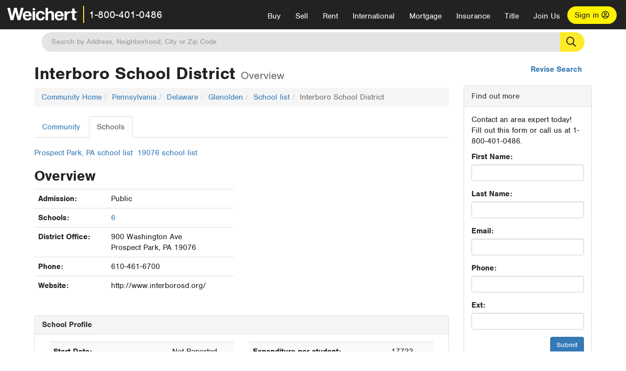

--- FILE ---
content_type: text/html; charset=utf-8
request_url: https://www.weichert.com/search/community/district.aspx?district=4200907240&city=20051
body_size: 13059
content:
<!DOCTYPE html><html lang=en><head><script>dataLayer=[];</script><script>(function(w,d,s,l,i){w[l]=w[l]||[];w[l].push({'gtm.start':new Date().getTime(),event:'gtm.js'});var f=d.getElementsByTagName(s)[0],j=d.createElement(s),dl=l!='dataLayer'?'&l='+l:'';j.async=true;j.src='//www.googletagmanager.com/gtm.js?id='+i+dl;f.parentNode.insertBefore(j,f);})(window,document,'script','dataLayer','GTM-WLVP69');</script><meta charset=utf-8><meta name=viewport content="width=device-width, initial-scale=1.0"><title>School district overview for Interboro School District: Weichert.com</title><link rel=preconnect href=https://www.googletagmanager.com><link rel=preconnect href=https://www.google-analytics.com><link rel=preconnect href=https://use.typekit.net crossorigin=""><link rel=preconnect href=https://apps.spatialstream.com><link rel=preconnect href=https://connect.facebook.net><link rel=preconnect href=https://www.googleadservices.com><link rel=preconnect href=https://www.google.com><link rel=preconnect href=https://googleads.g.doubleclick.net><link rel=preconnect href=https://bid.g.doubleclick.net><link rel=stylesheet href=https://use.typekit.net/bjz5ooa.css media=print onload="this.onload=null;this.media='all'"><noscript><link rel=stylesheet href=https://use.typekit.net/bjz5ooa.css></noscript><link rel=preload href="/bundles/site?v=zbVZfiBevmOQzvkFfY8ZCxd2KEOHelfZJynS1GFs3Sc1" as=script><meta name=description content="One of the nation's leading providers of full-service real estate. View over 2 million real estate listings &amp; homes for sale."><meta name=msApplication-ID content=24323b3d-6f4d-4cb6-8c96-5794a68777ec><meta name=msApplication-PackageFamilyName content=WeichertRealtors.Weichert.com_g1x0j4wck8jzp><link href=/favicon.ico type=image/x-icon rel="shortcut icon"><script src=https://kit.fontawesome.com/57cbdde542.js crossorigin=anonymous async></script><link href="/bundles/styles?v=pgE16wEwuGks1-OdxhPG0QXCGg3MPZEEOxWTzhS_iGQ1" rel=stylesheet><link href="/bundles/styles2?v=4mfPNV0ysKnt67NSg8WAcv9ZjAezBt0c77HgHiOH1IA1" rel=stylesheet><script src="/bundles/modernizr?v=ErgV_GER-MDOiMkG3MSXLfxvCrWLwbzFj7gXc5bm5ls1"></script><body><noscript><iframe src="//www.googletagmanager.com/ns.html?id=GTM-WLVP69" height=0 width=0 style=display:none;visibility:hidden></iframe></noscript><script>dataLayer.push({'event':'PageLoad','PageAuthStatus':'unauthenticated'});</script><div id=main><div id=mainBody data-is-pdppage=False><header role=banner><a id=top class=skip-to-content-link href=#mainContent> <span>Skip page header and navigation</span> </a><div class=v1><nav data-gtm-nav=main class="navbar navbar-inverse" aria-label="main navigation"><div class="navbar-container header_fixed"><div id=main-nav><div class=navbar-header><button type=button class="navbar-toggle bars-menu" data-toggle=collapse data-target=.navbar-collapse aria-label=menu> <span class="far fa-bars" aria-hidden=true></span> </button><div class="header-search-btn_sm hide-search-box"><button type=button aria-label=Search data-gtm-agent=SearchIcon> <span class="fas fa-search" aria-hidden=true></span></button></div><div class=call-btn data-gtm-nav-type=mobilePhone><a href=tel:18004010486> <span class="fas fa-phone"></span></a></div><p class=logo data-gtm-nav-type=Logo><a href="/"> <img id=ctl00_ctl00_SiteHeader_LogoImage class=headerLogo src=/assets/v5/images/site/weichert_logo.png alt=Weichert style=border-width:0> </a><p class=pipe><p id=CallCenterPhone class=navbar-text data-gtm-nav-type="Main Number"><a href=tel:18004010486>1-800-401-0486</a><div id=ContactPopup class="inactive hidden-xs"><div class=row><div class=col-sm-12><h3>Looking for an Associate?</h3><p>All you have to do is <a href="/for-rent/"> search Weichert.com</a> for a rental property in the area you're in. Once you find a property you'd like to see fill out the form and a Weichert Associate will contact you<h3 class=returningUser>Already Working with an Associate?</h3><p>Simply <a class=weichertlink href="/myaccount/"> log in to your account</a> and access contact information for all your weichert associates in one place.</div></div></div><div class="signin signin-div"><a id=loginAnchor href="/myaccount/"> Sign in <span class="far fa-user-circle" aria-hidden=true></span> </a></div><div class="overlay navbar-collapse collapse header-nav-dropdown"><div class=overlay-content><a class=collapse-menu data-toggle=collapse data-target=.navbar-collapse aria-label="Collpase Menu"><span class="fas fa-times fa-2x" aria-hidden=true></span></a><div class=dropdown-header-sm><p class=logo_sm><a href="/"> <img id=ctl00_ctl00_SiteHeader_Dropdown_LogoImage class=headerLogo src=/assets/v5/images/site/logo.png alt=Weichert style=border-width:0> </a><p id=CallCenterPhone_sm class=navbar-text><a href=tel:18004010486>1-800-401-0486</a></div><ul id=main-nav-links data-gtm-nav=drop-down data-gtm-nav-type=Main class="nav navbar-nav"><li id=logoutDiv_sm class="myweichert open" data-gtm=myAccount style=display:none><ul class=dropdown-menu><li><a href="/myaccount/" rel=nofollow><span class="far fa-tachometer-alt-fast" aria-hidden=true></span> My Dashboard</a><li><a href=/myaccount/savedlistings.aspx rel=nofollow><span class="far fa-heart" aria-hidden=true></span> My Favorites</a><li><a href=/myaccount/savedsearches.aspx rel=nofollow><span class="far fa-check-circle" aria-hidden=true></span> Saved Searches</a><li><a href=/myaccount/contactinfo.aspx rel=nofollow><span class="far fa-cog" aria-hidden=true></span> My Profile</a><li><a href="/myaccount/savedsearches.aspx?view=emailalerts" rel=nofollow><span class="far fa-envelope" aria-hidden=true></span> Email Alerts</a><li><a href=/myaccount/SalesAssociates.aspx rel=nofollow><span class="far fa-user" aria-hidden=true></span> Sales Associate(s)</a><li><a id=logoutAnchor_sm href="/myaccount/logout.aspx?RedirectUrl=%2fsearch%2fcommunity%2fdistrict.aspx%3fdistrict%3d4200907240%26city%3d20051" rel=nofollow><span class="far fa-door-open" aria-hidden=true></span> Sign Out</a></ul><li class=home_sm><a href="/">Home</a><li class="search dropdown"><a id=translate01 href="/" class=dropdown-toggle data-toggle=dropdown data-gtm-nav-type=Buy>Buy <span class="fas fa-chevron-down" aria-hidden=true></span></a><ul class="dropdown-menu nav-dropdown"><li><a href="/buying-a-home/" data-gtm-nav-type=Buy>Buy with Weichert</a><li><a href="/how-much-house-can-i-afford/" data-gtm-nav-type=Buy>How much can I Afford?</a><li><a href="/openhouse/" data-gtm-nav-type=Buy>Find an Open House</a></ul><li class="sell dropdown"><a class=dropdown-toggle href="/selling/" data-toggle=dropdown data-gtm-nav-type=Sell>Sell<span class="fas fa-chevron-down" aria-hidden=true></span></a><ul class="dropdown-menu nav-dropdown"><li><a href="/selling-a-house/" data-gtm-nav-type=Sell>Sell with Weichert</a><li><a href="https://weichert.findbuyers.com/" target=_blank rel=noopener data-gtm-nav-type=Sell onclick="SellGtm('leaderREHomeWorth')">What is my Home Worth?</a><li><a href="/list-my-house/" data-gtm-nav-type=Sell>List your House</a></ul><li class="rent dropdown"><a href="/for-rent/" class=dropdown-toggle data-toggle=dropdown data-gtm-nav-type=Rent>Rent<span class="fas fa-chevron-down" aria-hidden=true></span></a><ul class="dropdown-menu nav-dropdown"><li><a href="/for-rent/" data-gtm-nav-type=Rent>Find a Rental </a><li><a href="/property-to-rent/" data-gtm-nav-type=Rent>List your Home to Rent</a><li><a href="/property-management/" data-gtm-nav-type=Rent>Property Management</a></ul><li class="international dropdown"><a href=# class=dropdown-toggle data-toggle=dropdown data-gtm-nav-type=International>International<span class="fas fa-chevron-down" aria-hidden=true></span></a><ul class="dropdown-menu nav-dropdown"><li><a href="https://en.homelovers.com/" data-gtm-nav-type=International target=_blank>Portugal</a></ul><li class="mortgage dropdown"><a href="/mortgage/" class=dropdown-toggle data-toggle=dropdown data-gtm-nav-type=Mortgage>Mortgage<span class="fas fa-chevron-down" aria-hidden=true></span></a><ul class="dropdown-menu nav-dropdown"><li><a href="/mortgage/" data-gtm-nav-type=Mortgage>Find a Mortgage</a><li><a href="/mortgage/financial-tools/" data-gtm-nav-type=Mortgage>Financial Service Tools </a><li><a href="/mortgage/financial-tools/pre-approval/" data-gtm-nav-type=Mortgage>Mortgage Pre-Approval</a></ul><li class="insurance dropdown"><a href="/insurance/" class=dropdown-toggle data-toggle=dropdown data-gtm-nav-type=Insurance>Insurance<span class="fas fa-chevron-down" aria-hidden=true></span></a><ul class="dropdown-menu nav-dropdown"><li><a href="/insurance/" data-gtm-nav-type=Insurance>About Insurance</a><li><a href="/insurance/request-a-quote/" data-gtm-nav-type=Insurance>Request a Quote</a><li><a href="/insurance/file-a-claim/" data-gtm-nav-type=Insurance>File a Claim</a></ul><li class="title dropdown"><a href="/" class=dropdown-toggle data-toggle=dropdown data-gtm-nav-type=Title>Title<span class="fas fa-chevron-down" aria-hidden=true></span></a><ul class="dropdown-menu nav-dropdown"><li><a href="/title-insurance/" data-gtm-nav-type=Title>About Title</a><li><a href="https://ratecalculator.fnf.com/?id=weichert" target=_blank rel=noopener data-gtm-nav-type=Title>Title Rate Calculator</a></ul><li class="join-weichert dropdown"><a href="/join-weichert/" class=dropdown-toggle data-toggle=dropdown data-gtm-nav-type=JoinWeichert>Join Us<span class="fas fa-chevron-down" aria-hidden=true></span></a><ul class="dropdown-menu nav-dropdown"><li><a href="https://blog.weichert.com/" target=_blank rel=noopener data-gtm-nav-type=JoinWeichert>Weichert Blog</a><li><a href="/join-weichert/" data-gtm-nav-type=JoinWeichert>Careers with Weichert</a><li><a href="/franchise-with-weichert/" data-gtm-nav-type=JoinWeichert>Looking to Franchise? </a><li><a href="/aboutus/" data-gtm-nav-type=JoinWeichert>About Weichert</a><li><a href="https://schoolsofrealestate.com/" target=_blank rel=noopener data-gtm-nav-type=JoinWeichert>Get your Real Estate License</a></ul><li id=loginDiv class="signin loginDiv_sm"><a id=loginAnchor_sm href="/myaccount/"> Sign In or Create an Account <span class="far fa-user-circle" aria-hidden=true></span></a><li id=logoutDiv class="myweichert dropdown" style=display:none><a href="/myaccount/" class="dropdown-toggle my-weichert-nav-link" data-toggle=dropdown data-gtm-nav-type=MyAccount rel=nofollow>My Account<span class="fas fa-chevron-down" aria-hidden=true></span></a><ul class="dropdown-menu nav-dropdown"><li><a href="/myaccount/" rel=nofollow><span class="far fa-tachometer-alt-fast" aria-hidden=true></span> My Dashboard</a><li><a href=/myaccount/savedlistings.aspx rel=nofollow><span class="far fa-heart" aria-hidden=true></span> My Favorites</a><li><a href=/myaccount/savedsearches.aspx rel=nofollow><span class="far fa-check-circle" aria-hidden=true></span> Saved Searches</a><li><a href=/myaccount/contactinfo.aspx rel=nofollow><span class="far fa-cog" aria-hidden=true></span> My Profile</a><li><a href="/myaccount/savedsearches.aspx?view=emailalerts" rel=nofollow><span class="far fa-envelope" aria-hidden=true></span> Email Alerts</a><li><a href=/myaccount/SalesAssociates.aspx rel=nofollow><span class="far fa-user" aria-hidden=true></span> Sales Associate(s)</a><li><a href="/myaccount/logout.aspx?RedirectUrl=%2fsearch%2fcommunity%2fdistrict.aspx%3fdistrict%3d4200907240%26city%3d20051" rel=nofollow><span class="far fa-door-open" aria-hidden=true></span> Sign Out</a></ul></ul><div class="dropdown-footer unauthenticated"><span>Call Us</span> <a href=tel:18004010486>1-800-401-0486</a></div></div></div></div></div></div></nav></div></header><div id=mainContent class="body-content container" role=main><div class="header-search hide-search-box"><form id=searchform action=/search/realestate/SearchResults.aspx class=form-inline method=get><div class="site-search header"><label for=TopSearch class=sr-only>Location</label> <input type=text name=q id=TopSearch class=wdc-autocomplete autocomplete=off placeholder='Search by Address, Neighborhood, City or Zip Code'> <button class=search-button type=submit title="Find Homes"><span class=sr-only>Search</span></button> <input type=hidden id=stypeid name=stypeid class=stypeid value=1> <input type=hidden name=source value="/search/community/district.aspx?district=4200907240&amp;city=20051"> <input type=hidden name=searchTypeRadio id=searchTypeRadio value="USB - no intent indicated"> <input type=hidden name=searchTypeFacet id=searchTypeFacet value=City></div></form></div><input type=hidden id=form-auth-status value=unauthenticated><div id=mainContentSection class=contentPanel><form name=mainForm method=post onsubmit="return WebForm_OnSubmit()" id=mainForm><div><input type=hidden name=__EVENTTARGET id=__EVENTTARGET> <input type=hidden name=__EVENTARGUMENT id=__EVENTARGUMENT> <input type=hidden name=__VIEWSTATE id=__VIEWSTATE value=ZcA9yCqA6FL5mG7914YSVswXFMcBRLqle7umt7NKibP+I4CtUU8amhaCgdJ8ItAs/NjAEFKhVsxtXp4oOajxa05tCfn3WZhQvPv2Q4Ha+1PElO+5M+LCuUgggpg27WRD4vA3l64KmTSLL33RPNfEAJPlZQoOBTFCmbUc2hnuPE1apFknCwBmAWJQmRfg22SZH/Mah/adnplVo8zNqVQDz/bGt2jQ4usqJGhmWiUmQzQ27SKQA3MRaOT/RhZ5cO1Loaw6PVTECL65WrVpUC5JzDKz6iqVsnsM0o6j226r3MUQx0596ddOOFZjME8PPGFImBtBiA5Ybs3fVlQmidIEvJnVj4XQWL4LlgEUVRLYt984sfMBE1jrDtNtH5dxFisjYc9uuKix9DgQ8i8s9zGGN4SglBzL6ge+/1lC8nnQz60RpCOhQUWnNlfTB4G0Y3kaVLUDcGvlo22ZqOC7N/l3TCe0uKqcsa+wkC4m1XfRV2rU3cMyabv3g9apK7DafgyWR4/z47JbykNFXkeu5Cs68wMSmzRE+PtNSWsO7BsY/SrF8EZgTzpfk0hhhUpbC/EMeButMWQDV/[base64]/19qur3+HssbnPPqOgpTk6g/Igv9O8qXz7ZWX0nUmNpFEA+y2nDRsYUl9RhX+1OagbWCEYkkfCaZoer4lYxVzkHBADNot/kenBF4cKq7Ap4PGM2Aj2pISyMWJTyz5uX3zOo+PnZLpRmDEUZUgsfqcgh7TqFg2IkRtosU9vOB0N3AXi8bqUJgIlR/rmznE/ULeKMM05v8endH+n77ud61Z6HVPg0qSEKwPNTxd87JDiffaPwQhYh8FPwMk3EFzlF5duOpPRrPyq5E5RGjEc2gfX429Bk58Y9P+7lj2WsJgoFjSzV0dqsNnL+NsyUGBwcPpZU0NmXCvugzRVgWDaf0NaMf5MzL1pXKclLykO+XxuUOd/i4FNrnX3r3/AB35l5yHnmRkGT70Xe9r3tZqwmQSP1/qU8DMmzH3MVDzqnVzgscQUKhBdTIf4GKrt8bDqHEQNt0DJhZgu8znZ16tihJ+6wVuggex63xfZy/5YFwO6i3yp0jfX4ui3DBw/Pm46qbasMgEt7o/g3f0D2nD/O6fLyDbZSQHT37ng50CLd2g/UwoOdehXVldKJA2JW2/fdKMyGESt+LIR1+1apxL7q/[base64]/L2IDPTi1SEPlKsJEMZobkQt5iO75WHNRqsqJcuiHfBdCa/xI1Rtx+MqGNDD3Figcb3/lhVR1ucb46k2VpnPSTkj13PNFOaMZPuN8sNwnQKIIiPgQfh3RAQpCGSUzrnSOL10k9WExsqeMX5B+eyDUVfMMcQ+M+myDgwFXqEo4X802iHj6WZNxmDIrIXFj78eb8XNIHFhyvHs+2d9+MDSQiZs5LTfG81yj/x5UMwOhsRJGxdE+vCD5FFmMAmEXq9JXaZil25OPomcYjeHROOAtDStkyHhrlBygb6+ZF4ceoZx+jehHpWs7P+/WFvTbktfogS6hg6yEN2KgTweFViT7+Gzw1I4a6jBfkoLUrPPFEIY4yImEmvYxdGFN7l5mn21odDjRnPdbENSWtaoy9YJSf07dTVhXDpsH6L6VeLItKeP7zkvpdW6GHvWS5YBlVMAd9wHJspl33FR6peBsft2Gyr1x432cu+YDCQAfHoWgmC2/Fc5+wul1PedYsPfHDdOQTeVoe+8kzvOcRV50tYwRKoDDm7F6FjEziGjIv/MaqyfFWQF7MHtAXC81lT+IyG5ktTo3OtuzuvWSH0Gf4fTNgglxQVzxSnhQ2Wmve/JKuh7HSs7ZeOlQYuq0WyvJPm2ss9s4eyFNBSSjSLzbYISaaWEQ2E9h31wif+XhtWlF3RlJVkLc4ZflFsCvpw+7y1dwt7S6UvlsP9OR6iS7XWTc1H4hNvQbaeDoCBIJA+s3tnKKHAADV4KcSkW8xAiTW90K18d0Lmr+SmCmUKFzMsAjTvaD4H2SlhwA8wchYwyV5FbO/gydlk3ZkSR7HRqbSp7GSZbmINgdJwrIC4ebV+zQjVtul7Bizd5Gx2pBbwryzURhN/Os5eRU8HVcRkXUru8R3Bm40XRkivRsockA9ep0tRmlCUQMuOBwm9BBxWpopbyo5nz9uC+8vdfyzZlpUGpvNUE2sIFU6bXBF6cxUS9aNLe2cKS2pmy/tayLOO2mSco4VZQmgm5b/enIQlUiZcke52zDPbQvy2dtcVtWpLcUJ/cP8HdWEk9CbyqpvTrgj7O7LjtX59jtllOFN3NFljdLjepbreiyWIF9esyxA6KNLOOk86GLczMtZWkEtrhmp3g4LZMMAgCINeRIoFtMxz8moWqYK63cA15duNeN/9lOr+Sww4aE8CYuStn9whz0+xgJtXoxa52M7yqvP0yMsa3pd1UmYJKdEt3nV3yf1MMGADm36bO92KD5dxGpO7mchfbLQAEQ6EMOg4EggCxipoRR5xVgqLQd/w0hU4ua0BaRUeuRdZl66pVP33tekMIMFF6PFphG5Mds/VZOSbapxUg5bUbYmmEuQXNHeRWwB7oLKwatvFIjJ7/tKxZzh1/qLHVHOTEoLOhTghGKePDuvYjQqxDksR/rZXGlwBm4tW8WDuPMosbEyBZoE16grWVMnmqZ72FuVnT20cx07xYt1UsHk3tQNoFAgzzKbBkn7RXd1AUX64zI4GcZC1kceq3lVXp9fJkEfuSK9tnTurUJcMPGRXtuP8oH05HUHVySz4OHkQVKm/w/upfVCbr8PUmbHQc4QZQ/Aea6h2jkgTqCYgKl4/zwg/sA8buQy9AHvC6UNDdXDV6TkbC6Z81245R/N0jkO5UbH/JRlbnik4e28yJBghM8ZjvdzKFrF+oqOW52oChbefO5Nz7Cjued3wM6W3kOmTGs8kUie4BvvEnDUrX/fv+v07hI2oSg4cCWaEHixpEhOwOC/y98z/[base64]/0Tz45mysm1OALeZA8kO2SXw+S/OjQyr9gHL1a03nkFKJ9U+IZE0rUgfo5R9+/iOlmucG//G1/hPCzLQK06yM8HErhg0w23/28ILNR7CkMyrFNeHOl4cDTf0gay7IreS1wvbhA88Uh1nNchMO4CPm6wqMuF57h4X1K7LZeshgNFIZCWLW2f13wVbA1QGV+1yIbFAC7JcsNTP1eD2/joVqGYZCOB3zKoe1r2h4fxd/eI1G9Jq0DAuwZkCV+MdH95qa5o61Y12jIiOkmhFjLTnc0Ey0yvthXUYUvgbotI4eHGraz7Pvu/WqqMQvbCZz9wMeyf8dPm7ZFNEzDOd9M2FDB6bu35Pe9GVYsBiorTMW4d2Db89I8CasqxKQSwCTtdj+lzrC0NhVGS8RpMNiqUpIzg4jxvZLA/Ao9AKSq6j5tbazddymtrpqT8Ly1M1JaONtbHAvA3FzbijlLvbOlJeMzG12Flv4D6ryDdpJFO0lyBTOYhM9mXWow1fw0V45INe7gmRDdlcKZx/OASDPr+3NTGhaqjlTkFywFP8ic/tlORPBtfPoCXdp8eDfdz5jqn7PgFc096u4jVQtG/hlesb+NrTDdOcqOmXE9x39Chb1bewcqeIwUho6Vs/Eh0UU7dWDuWLAnflmaQp1qyuBqG40Ut+Okd34Ll8jDg5qltJXK82WA36xA/Y9j1u2+iNtcPD+0fptwMhAWQFdv/1CWLmH3/cEYSuXF3cLt+mZeP/juObuHz+tGWgLitAqqhyKPojzX8TRFnYlrv2olTcxRCirLuQSkDDKr5yeQpt2UaSWZ9t5sgnK0KLPaWSKnWLwfvksgJgpkQhFIuxFi2dfY+0SdYDUxJV1dcei9+yE6xilioJyZrAXHOFCGqtAy0OebAG2vJzG9UjkkVqVZIkte06dUHmBgqqFmtUP/5eKcnPlFSnsfIh/Z8lUw2Q/58wk8cRdHUPDegpPKGfH71ZNup58T8></div><script>var theForm=document.forms['mainForm'];if(!theForm){theForm=document.mainForm;}
function __doPostBack(eventTarget,eventArgument){if(!theForm.onsubmit||(theForm.onsubmit()!=false)){theForm.__EVENTTARGET.value=eventTarget;theForm.__EVENTARGUMENT.value=eventArgument;theForm.submit();}}</script><script src="/WebResource.axd?d=pynGkmcFUV13He1Qd6_TZJYc-CMX5rDH3524czywd5KBfwWiTv9t0k42dTw4fhFiY4vU9A2&amp;t=638901526312636832"></script><script>var _appPath='';var _imageRoot='';var __key='Akes6TWH32vyV6Idpcq5b4ZKJuQsTv3Fdn87h8QznMiJwuTV-dQFXtOGYlyLn261';</script><script src="/ScriptResource.axd?d=nv7asgRUU0tRmHNR2D6t1JBQ9A2gn7yUtIk_liitZlLM1L9nnDUv5vGuBLKuUmafwiX7EeSkM-69yPEuwp87Jd6yS6U8R9V9P1-jRtYnkUWiNVC0S4u_Hs4f0YOK545-MfSTcg2&amp;t=40d12516"></script><script>function WebForm_OnSubmit(){if(typeof(ValidatorOnSubmit)=="function"&&ValidatorOnSubmit()==false)return false;return true;}</script><div id=communityBody><div id=reviseSearch><a href="./">Revise Search</a></div><div class="row visible-xs"><div class=col-xs-12><p><button type=button class="btn btn-primary btn-xs" data-toggle=togglenav>Toggle Sidebar</button></div></div><div class="row row-togglenav row-togglenav-left"><div class="col-sm-8 col-md-9 mainbar-togglenav"><div id=districtOverview class=schoolOverview><h1>Interboro School District <span class=small>Overview</span></h1><div id=communityData><ul class=breadcrumb><li><a href="/search/community/">Community Home</a><li><a href="/search/community/state.aspx?state=PA">Pennsylvania</a><li><a href="/search/community/county.aspx?county=33103">Delaware</a><li><a href="/search/community/city.aspx?city=20051">Glenolden</a><li><a href="/search/community/schoollist.aspx?city=41777">School list</a><li class=active>Interboro School District</ul><ul class="nav nav-tabs"><li><a id=ctl00_ctl00_BodyContent_BodyContent_CommunityLink href="city.aspx?city=20051">Community</a><li class=active><a href=#>Schools</a></ul><div id=district><ul class=list-inline><li><a href="/search/community/schoollist.aspx?city=41777">Prospect Park, PA school list</a><li><a href="/search/community/schoollist.aspx?zip=19076">19076 school list</a></ul><h2>Overview</h2><div class=row><div class=col-sm-6><table class=table><tr><th>Admission:<td>Public<tr><th>Schools:<td><a href=#schoolInformation>6</a><tr><th>District Office:<td>900 Washington Ave<br> Prospect Park, PA 19076<tr><th>Phone:<td>610-461-6700<tr><th>Website:<td>http://www.interborosd.org/</table></div><div class=col-sm-6><div id=ctl00_ctl00_BodyContent_BodyContent_DistrictMap_map data-wdcmap-smart-view=false data-wdcmap-polygons=[] data-wdcmap-center=[39.8866729736328,-75.303337097168] class="schoolMap right" data-wdcmap-zoom=12 data-wdcmap-dashboard=default style=width:100%;height:230px data-wdcmap-places=[] data-wdcmap-markers="[{&#34;id&#34;:4200907240,&#34;group&#34;:0,&#34;lat&#34;:39.8866729736328,&#34;lng&#34;:-75.303337097168}]" data-wdcmap-location=""></div></div></div><br><div class=row><div class=col-sm-12><div class="panel panel-default"><div class=panel-heading><h2 class=panel-title>School Profile</h2></div><div class=panel-body><div class=col-sm-6><table class="table table-striped"><tr><th>Start Date:<td>Not Reported<tr><th>End Date:<td>Not Reported<tr><th>Year round:<td><tr><th>CollegeBound:<td>Not Reported<tr><th>Total Dollar Expenditure:<td>$65,630,000</table></div><div class=col-sm-6><table class="table table-striped"><tr><th>Expenditure per student:<td>17723<tr><th>Discretionary Dollars per pupil:<td>11466.78<tr><th>Community Educational Climate:<td>B-<tr><th>Technology Measure :<td></table></div></div></div></div></div><div class=row><div class=col-sm-6><div class="panel panel-default"><div class=panel-heading><h2 class=panel-title>Students Per Grade</h2></div><div class=panel-body><img id=ctl00_ctl00_BodyContent_BodyContent_StudentsPerGradeChart class="img-responsive center-block" src="/search/community/ChartImg.axd?i=chart_20cd71d0657e4b7abfa8c4ccb8fa3dd7_280.png&amp;g=da76995be3ac4804b44ce1360ee67aad" alt="" usemap=#ctl00_ctl00_BodyContent_BodyContent_StudentsPerGradeChartImageMap style=height:200px;width:300px;border-width:0> <map name=ctl00_ctl00_BodyContent_BodyContent_StudentsPerGradeChartImageMap id=ctl00_ctl00_BodyContent_BodyContent_StudentsPerGradeChartImageMap><area shape=rect coords=96,19,224,28 title=211 alt=211><area shape=rect coords=96,30,256,38 title=264 alt=264><area shape=rect coords=96,40,234,48 title=228 alt=228><area shape=rect coords=96,50,241,58 title=240 alt=240><area shape=rect coords=96,60,252,69 title=258 alt=258><area shape=rect coords=96,71,258,79 title=268 alt=268><area shape=rect coords=96,81,247,89 title=250 alt=250><area shape=rect coords=96,91,245,99 title=247 alt=247><area shape=rect coords=96,101,236,110 title=231 alt=231><area shape=rect coords=96,112,253,120 title=260 alt=260><area shape=rect coords=96,122,250,130 title=254 alt=254><area shape=rect coords=96,132,255,140 title=262 alt=262><area shape=rect coords=96,143,276,151 title=298 alt=298></map></div></div></div><div class=col-sm-6><div class="panel panel-default"><div class=panel-heading><h2 class=panel-title>Enrollment and Staffing</h2></div><div class=panel-body><table class="table table-striped"><tr><th>Teachers &amp; Professional Staff:<td>262.5<tr><th>Students:<td>3286</table></div></div><div class="panel panel-default"><div class=panel-heading><h2 class=panel-title>Schools by Grade Range <a href=#schoolInformation>View schools</a></h2></div><div class=panel-body><table class="table table-striped"><tr><th>Serving K – 5th (Elem):<td>5<tr><th>Serving 6th – 8th (Middle):<td>4<tr><th>Serving 9th – 12th (High):<td>1</table></div></div></div><div class=row><div class=col-sm-12><div class="panel panel-default"><div class=panel-heading><h2 class=panel-title>Selected Features and Programs</h2></div><div class=panel-body><p>These are some of the special features and programs offered by this district. For a complete and up-to-date list of available programs, contact the district office directly.<ul><li>Adult education classes</ul></div></div></div></div><div id=schoolInformation><div class=schoolGroup><div class=schoolGroupHeader><h2>Public Elementary <span class=small>(5 schools)</span></h2></div><table class="table table-striped"><thead><tr><th class=name>School<th class=district><th class=grades>Grades<th class=address>Address<tbody><tr><td colspan=2><a href="/search/community/school.aspx?school=4810924&amp;city=20051">Kindergarten Academy</a><td>Kg - Kg<td>900 Washington Ave<br> Prospect Park, PA 19076<tr><td colspan=2><a href="/search/community/school.aspx?school=907252&amp;city=20051">Glenolden School</a><td>1 - 8<td>Macdade &amp; Knowles<br> Glenolden, PA 19036<tr><td colspan=2><a href="/search/community/school.aspx?school=907305&amp;city=20051">Norwood School</a><td>1 - 8<td>558 Seneca Ave<br> Norwood, PA 19074<tr><td colspan=2><a href="/search/community/school.aspx?school=907317&amp;city=20051">Prospect Park School</a><td>1 - 8<td>10Th &amp; Pennsylvania Avenues<br> Prospect Park, PA 19076<tr><td colspan=2><a href="/search/community/school.aspx?school=907329&amp;city=20051">Tinicum School</a><td>1 - 8<td>First &amp; Seneca Streets<br> Essington, PA 19029</table></div><div class=schoolGroup><div class=schoolGroupHeader><h2>Public Middle <span class=small>(4 schools)</span></h2></div><table class="table table-striped"><thead><tr><th class=name>School<th class=district><th class=grades>Grades<th class=address>Address<tbody><tr><td colspan=2><a href="/search/community/school.aspx?school=907252&amp;city=20051">Glenolden School</a><td>1 - 8<td>Macdade &amp; Knowles<br> Glenolden, PA 19036<tr><td colspan=2><a href="/search/community/school.aspx?school=907305&amp;city=20051">Norwood School</a><td>1 - 8<td>558 Seneca Ave<br> Norwood, PA 19074<tr><td colspan=2><a href="/search/community/school.aspx?school=907317&amp;city=20051">Prospect Park School</a><td>1 - 8<td>10Th &amp; Pennsylvania Avenues<br> Prospect Park, PA 19076<tr><td colspan=2><a href="/search/community/school.aspx?school=907329&amp;city=20051">Tinicum School</a><td>1 - 8<td>First &amp; Seneca Streets<br> Essington, PA 19029</table></div><div class=schoolGroup><div class=schoolGroupHeader><h2>Public High <span class=small>(1 school)</span></h2></div><table class="table table-striped"><thead><tr><th class=name>School<th class=district><th class=grades>Grades<th class=address>Address<tbody><tr><td colspan=2><a href="/search/community/school.aspx?school=907290&amp;city=20051">Interboro High School</a><td>9 - 12<td>16Th &amp; Amosland Road<br> Prospect Park, PA 19076</table></div></div></div></div></div></div></div><div id=communitySidebar class="col-sm-4 col-md-3 sidebar-togglenav"><div id=sideContactSection class="panel panel-default"><div class=panel-heading>Find out more</div><div class=panel-body><p>Contact an area expert today! Fill out this form or call us at 1-800-401-0486.<div class=gtm_form data-form-id=1440><div id=ctl00_ctl00_BodyContent_SideContactForm_ContactForm onkeypress="return WebForm_FireDefaultButton(event,'ctl00_ctl00_BodyContent_SideContactForm_Submit')"><div class=communityContactForm><div data-val-headertext="Please correct the following information and re-submit:" data-val-validationgroup=group_SideContactForm id=ctl00_ctl00_BodyContent_SideContactForm_ValidationSummary data-valsummary=true style=color:Red;display:none></div><div onkeypress="return WebForm_FireDefaultButton(event,'ctl00_ctl00_BodyContent_SideContactForm_Submit')"><div><div class=form-group><label for=ctl00_ctl00_BodyContent_SideContactForm_FirstName class=control-label>First Name:</label><div><input name=ctl00$ctl00$BodyContent$SideContactForm$FirstName type=text maxlength=32 id=ctl00_ctl00_BodyContent_SideContactForm_FirstName class=form-control> <span data-val-controltovalidate=ctl00_ctl00_BodyContent_SideContactForm_FirstName data-val-errormessage="First name required" data-val-display=None data-val-validationgroup=group_SideContactForm id=ctl00_ctl00_BodyContent_SideContactForm_FirstNameRequired data-val=true data-val-evaluationfunction=RequiredFieldValidatorEvaluateIsValid data-val-initialvalue="" style=color:Red;display:none></span></div></div><div class=form-group><label for=ctl00_ctl00_BodyContent_SideContactForm_LastName class=control-label>Last Name:</label><div><input name=ctl00$ctl00$BodyContent$SideContactForm$LastName type=text maxlength=32 id=ctl00_ctl00_BodyContent_SideContactForm_LastName class=form-control> <span data-val-controltovalidate=ctl00_ctl00_BodyContent_SideContactForm_LastName data-val-errormessage="Last name required" data-val-display=None data-val-validationgroup=group_SideContactForm id=ctl00_ctl00_BodyContent_SideContactForm_LastNameRequired data-val=true data-val-evaluationfunction=RequiredFieldValidatorEvaluateIsValid data-val-initialvalue="" style=color:Red;display:none></span></div></div><div class=form-group><label for=ctl00_ctl00_BodyContent_SideContactForm_Email class=control-label>Email:</label><div><input name=ctl00$ctl00$BodyContent$SideContactForm$Email type=text maxlength=64 id=ctl00_ctl00_BodyContent_SideContactForm_Email class=form-control> <span data-val-controltovalidate=ctl00_ctl00_BodyContent_SideContactForm_Email data-val-errormessage="Invalid email" data-val-display=None data-val-validationgroup=group_SideContactForm id=ctl00_ctl00_BodyContent_SideContactForm_EmailRegularExpressionValidator1 data-val=true data-val-evaluationfunction=RegularExpressionValidatorEvaluateIsValid data-val-validationexpression="\w+([-+.']\w+)*@\w+([-.]\w+)*\.\w+([-.]\w+)*\s*" style=color:Red;display:none></span></div></div><div class=form-group><label for=ctl00_ctl00_BodyContent_SideContactForm_Phone class=control-label>Phone:</label><div><input name=ctl00$ctl00$BodyContent$SideContactForm$Phone type=text maxlength=10 id=ctl00_ctl00_BodyContent_SideContactForm_Phone class=form-control data-mask="(000) 000-0000"><input name=ctl00$ctl00$BodyContent$SideContactForm$InvalidPhoneOverride type=hidden id=ctl00_ctl00_BodyContent_SideContactForm_InvalidPhoneOverride> <span data-val-controltovalidate=ctl00_ctl00_BodyContent_SideContactForm_Phone data-val-errormessage="10 digit phone number required" data-val-display=None data-val-validationgroup=group_SideContactForm id=ctl00_ctl00_BodyContent_SideContactForm_PhoneRequired data-val=true data-val-evaluationfunction=RequiredFieldValidatorEvaluateIsValid data-val-initialvalue="" style=color:Red;display:none></span> <span data-val-controltovalidate=ctl00_ctl00_BodyContent_SideContactForm_Phone data-val-errormessage="Phone number is not valid." data-val-display=None data-val-validationgroup=group_SideContactForm id=ctl00_ctl00_BodyContent_SideContactForm_PhoneCustomValidator data-val=true data-val-evaluationfunction=CustomValidatorEvaluateIsValid style=color:Red;display:none></span></div></div><div class=form-group><label for=ctl00_ctl00_BodyContent_SideContactForm_PhoneExt class=control-label>Ext:</label><div><input name=ctl00$ctl00$BodyContent$SideContactForm$PhoneExt type=text maxlength=8 id=ctl00_ctl00_BodyContent_SideContactForm_PhoneExt class=form-control> <span data-val-controltovalidate=ctl00_ctl00_BodyContent_SideContactForm_PhoneExt data-val-errormessage="Extension must be numeric" data-val-display=None data-val-validationgroup=group_SideContactForm id=ctl00_ctl00_BodyContent_SideContactForm_PhoneExtRegularExpressionValidator1 data-val=true data-val-evaluationfunction=RegularExpressionValidatorEvaluateIsValid data-val-validationexpression=^\d*$ style=color:Red;display:none></span></div></div></div><div class=clearfix></div><div class=text-right><input type=submit name=ctl00$ctl00$BodyContent$SideContactForm$Submit value=Submit onclick="WebForm_DoPostBackWithOptions(new WebForm_PostBackOptions(&#34;ctl00$ctl00$BodyContent$SideContactForm$Submit&#34;,&#34;&#34;,true,&#34;group_SideContactForm&#34;,&#34;&#34;,false,false))" id=ctl00_ctl00_BodyContent_SideContactForm_Submit class="btn btn-primary"></div></div></div></div></div></div></div></div></div><div id=MoreCommunityInformation class="panel panel-default"><div class=panel-heading><h2 class=panel-title>Request More Information</h2></div><div class=panel-body><p>Please fill out the following information and one of our agents will get back to you.<div class=gtm_form data-form-id=1436><div id=ctl00_ctl00_BodyContent_BottomContactForm_ContactForm onkeypress="return WebForm_FireDefaultButton(event,'ctl00_ctl00_BodyContent_BottomContactForm_Submit')"><div class=form-horizontal><div data-val-headertext="Please correct the following information and re-submit:" data-val-validationgroup=group_BottomContactForm id=ctl00_ctl00_BodyContent_BottomContactForm_ValidationSummary data-valsummary=true style=color:Red;display:none></div><div onkeypress="return WebForm_FireDefaultButton(event,'ctl00_ctl00_BodyContent_BottomContactForm_Submit')"><div class=col-sm-6><div class=form-group><label for=ctl00_ctl00_BodyContent_BottomContactForm_FirstName class="control-label col-sm-4">First Name:</label><div class=col-sm-8><input name=ctl00$ctl00$BodyContent$BottomContactForm$FirstName type=text maxlength=32 id=ctl00_ctl00_BodyContent_BottomContactForm_FirstName class=form-control> <span data-val-controltovalidate=ctl00_ctl00_BodyContent_BottomContactForm_FirstName data-val-errormessage="First name required" data-val-display=None data-val-validationgroup=group_BottomContactForm id=ctl00_ctl00_BodyContent_BottomContactForm_FirstNameRequired data-val=true data-val-evaluationfunction=RequiredFieldValidatorEvaluateIsValid data-val-initialvalue="" style=color:Red;display:none></span></div></div><div class=form-group><label for=ctl00_ctl00_BodyContent_BottomContactForm_LastName class="control-label col-sm-4">Last Name:</label><div class=col-sm-8><input name=ctl00$ctl00$BodyContent$BottomContactForm$LastName type=text maxlength=32 id=ctl00_ctl00_BodyContent_BottomContactForm_LastName class=form-control> <span data-val-controltovalidate=ctl00_ctl00_BodyContent_BottomContactForm_LastName data-val-errormessage="Last name required" data-val-display=None data-val-validationgroup=group_BottomContactForm id=ctl00_ctl00_BodyContent_BottomContactForm_LastNameRequired data-val=true data-val-evaluationfunction=RequiredFieldValidatorEvaluateIsValid data-val-initialvalue="" style=color:Red;display:none></span></div></div><div class=form-group><label for=ctl00_ctl00_BodyContent_BottomContactForm_Email class="control-label col-sm-4">Email:</label><div class=col-sm-8><input name=ctl00$ctl00$BodyContent$BottomContactForm$Email type=text maxlength=64 id=ctl00_ctl00_BodyContent_BottomContactForm_Email class=form-control> <span data-val-controltovalidate=ctl00_ctl00_BodyContent_BottomContactForm_Email data-val-errormessage="Invalid email" data-val-display=None data-val-validationgroup=group_BottomContactForm id=ctl00_ctl00_BodyContent_BottomContactForm_EmailRegularExpressionValidator1 data-val=true data-val-evaluationfunction=RegularExpressionValidatorEvaluateIsValid data-val-validationexpression="\w+([-+.']\w+)*@\w+([-.]\w+)*\.\w+([-.]\w+)*\s*" style=color:Red;display:none></span></div></div><div class=form-group><label for=ctl00_ctl00_BodyContent_BottomContactForm_Phone class="control-label col-sm-4">Phone:</label><div class=col-sm-8><input name=ctl00$ctl00$BodyContent$BottomContactForm$Phone type=text maxlength=10 id=ctl00_ctl00_BodyContent_BottomContactForm_Phone class=form-control data-mask="(000) 000-0000"><input name=ctl00$ctl00$BodyContent$BottomContactForm$InvalidPhoneOverride type=hidden id=ctl00_ctl00_BodyContent_BottomContactForm_InvalidPhoneOverride> <span data-val-controltovalidate=ctl00_ctl00_BodyContent_BottomContactForm_Phone data-val-errormessage="10 digit phone number required" data-val-display=None data-val-validationgroup=group_BottomContactForm id=ctl00_ctl00_BodyContent_BottomContactForm_PhoneRequired data-val=true data-val-evaluationfunction=RequiredFieldValidatorEvaluateIsValid data-val-initialvalue="" style=color:Red;display:none></span> <span data-val-controltovalidate=ctl00_ctl00_BodyContent_BottomContactForm_Phone data-val-errormessage="Phone number is not valid." data-val-display=None data-val-validationgroup=group_BottomContactForm id=ctl00_ctl00_BodyContent_BottomContactForm_PhoneCustomValidator data-val=true data-val-evaluationfunction=CustomValidatorEvaluateIsValid style=color:Red;display:none></span></div></div><div class=form-group><label for=ctl00_ctl00_BodyContent_BottomContactForm_PhoneExt class="control-label col-sm-4">Ext:</label><div class=col-sm-8><input name=ctl00$ctl00$BodyContent$BottomContactForm$PhoneExt type=text maxlength=8 id=ctl00_ctl00_BodyContent_BottomContactForm_PhoneExt class=form-control> <span data-val-controltovalidate=ctl00_ctl00_BodyContent_BottomContactForm_PhoneExt data-val-errormessage="Extension must be numeric" data-val-display=None data-val-validationgroup=group_BottomContactForm id=ctl00_ctl00_BodyContent_BottomContactForm_PhoneExtRegularExpressionValidator1 data-val=true data-val-evaluationfunction=RegularExpressionValidatorEvaluateIsValid data-val-validationexpression=^\d*$ style=color:Red;display:none></span></div></div></div><div class=col-sm-6><div class=form-group><label for=ctl00_ctl00_BodyContent_BottomContactForm_Comment class="control-label col-sm-4">Comment:</label><div class=col-sm-8><textarea name=ctl00$ctl00$BodyContent$BottomContactForm$Comment rows=10 cols=20 maxlength=300 id=ctl00_ctl00_BodyContent_BottomContactForm_Comment class=form-control>
I would like more school district information about Interboro School District</textarea></div></div></div><div class=clearfix></div><div class=text-right><input type=submit name=ctl00$ctl00$BodyContent$BottomContactForm$Submit value=Submit onclick="WebForm_DoPostBackWithOptions(new WebForm_PostBackOptions(&#34;ctl00$ctl00$BodyContent$BottomContactForm$Submit&#34;,&#34;&#34;,true,&#34;group_BottomContactForm&#34;,&#34;&#34;,false,false))" id=ctl00_ctl00_BodyContent_BottomContactForm_Submit class="btn btn-primary"></div></div></div></div></div></div></div></div><div><input type=hidden name=__VIEWSTATEGENERATOR id=__VIEWSTATEGENERATOR value=69E328CF> <input type=hidden name=__EVENTVALIDATION id=__EVENTVALIDATION value="ZNtikJM0+SUOUEMnXDr129HUM9qgIoJUr1ze08KivpY2i5RrNlFz5YX7WuQ23ctvyIbr/+vt0t11AQrtu/YZpWm2M52Y1t0JiEHAEavXPew0hzMhCoM3pY04uZI62wIQRq1RPaSdqtqbnlAjAYOQHyWGhVvqTKyo2FPg5NV2+E66MI/oJVoIvWYhb+ZmIgQAM80rIflce2cOb9kgBF2RO5JcwUZQI0ltN7O+piHNCDC2WXYItsJDAd5ZzGhmIg9Vw0vIIgem6r7Q8PhmskWABfq4+wQ9s74Yg4+NqEZn8XExz5nqzwzFayIydmpUz9ybskCOv/teud5qBlqhA0T5KdNlHCbtKo4kH8T8KiIH74W5phuipG0ODutsFPvcRzaEGpFxr6T4Zkhy8jXXzCCEnEV/ik4="></div></form></div></div></div><footer id=sitefooter class=v1><div class=call-us-now><div class=container><div class=row><div class="col-xs-12 col-sm-3 weichert"><img class=lazyload src="[data-uri]" data-src=/assets/v5/images/site/weichert.png alt=Weichert></div><div class="col-xs-12 col-sm-9 call-number">Call us now at <span><a data-gtm-nav=footer href=tel:18004010486>1-800-401-0486</a></span></div></div></div></div><div id=footerContent data-gtm-nav=footer role=contentinfo><div class=container><div class="col-xs-12 col-md-10"><div class=col-xs-12><nav id=footerlinks aria-label="footer navigation"><ul class="list-inline legal"><li><a href=/aboutus/LegalDisclaimers.html rel=nofollow>Legal Disclaimers</a><li><a href=/aboutus/TermsOfUse.html rel=nofollow>Terms of Use</a><li><a href=/aboutus/Privacy.html rel=nofollow>Privacy Statement</a><li><a href="/sitemap/">Sitemap</a><li><a href="/join-weichert/">Join Weichert</a><li><a href="/accessibility/">Accessibility</a><li><a href="/ny-buyer-sop/">NY Buyer SOP</a></ul></nav></div><div class=col-xs-12><div id=copyright><p>Each WEICHERT&reg; franchised office is independently owned and operated. &copy;2026 Weichert, Realtors. All rights reserved.</div></div><div class=col-xs-12><div id=logos><div id=logoFooter><img src="[data-uri]" data-src=/assets/v5/images/site/WeichertRealtors_Logo.jpg class=lazyload alt="Weichert Realtors"><noscript><img src=/assets/v5/images/site/WeichertRealtors_Logo.jpg alt="Weichert Realtors"></noscript></div><div id=fheoFooter><a href=https://www.hud.gov/program_offices/fair_housing_equal_opp rel=external> <img src=/assets/v5/images/site/footer/footer_equalHousing_logo.png alt="Equal Housing Opportunity"></a></div><div id=leadingREFooter><a href="https://www.leadingre.com/" rel=external target=blank> <img src=/assets/v5/images/site/footer/LeadingRE_Horizontal_RGB_Black_LargeR.png alt="Leading Real Estate Companies of the World"> </a></div></div></div></div><div class="col-xs-12 col-md-2"><div class=col-xs-12><div id=socialLinks data-gtm-social=Icons><ul class=list-inline><li><a href=https://www.facebook.com/weichert target=_blank title=Facebook rel=noopener><span class="fab fa-facebook" aria-hidden=true></span><span class=sr-only>Facebook</span></a><li><a href=https://www.twitter.com/weichert target=_blank title=Twitter rel=noopener><span class="fab fa-twitter" aria-hidden=true></span><span class=sr-only>Twitter</span></a><li><a href="https://www.instagram.com/weichertrealtors/" target=_blank title=Instagram rel=noopener><span class="fab fa-instagram" aria-hidden=true></span><span class=sr-only>Instagram</span></a></ul></div></div><div class=col-xs-12><div id=dreNumber>CA DRE# 02088790</div><div id=serverCode>(2570)</div></div></div></div></div></footer></div><script src="/bundles/site?v=zbVZfiBevmOQzvkFfY8ZCxd2KEOHelfZJynS1GFs3Sc1"></script><script src="/bundles/map?v=4-E4mSpTFK9g16cY09bvpWznlOPL4bcpth3ddXt7D6Q1"></script><script>var _siteSearchAutoCompleteConfig={"webApiUrl":"https://weichertapi.azurewebsites.net/api/locations","staticItems":[{"display":"Recent Searches","items":[],"category":"recent"}],"mode":"","searchOrigin":{"count":6,"display":"Morris Plains, NJ","id":"34216","locationType":"City","latLng":{"latitude":40.836056,"longitude":-74.4784},"stateCode":"NJ"},"hideCount":false,"hideDefaultTextOnFocus":false}</script><script>var _account=CreateWDCAccount('/handlers/user.ashx',null);</script><script>addEvent(window,'load',function(){setReloadOnLoginChange();});</script><script src='//www.bing.com/api/maps/mapcontrol?callback=bing8_resolve' async defer></script><script>$(function(){$('#ctl00_ctl00_BodyContent_BodyContent_DistrictMap_map').WDCMap({credentials:__key});});</script><script>uiInit();</script>